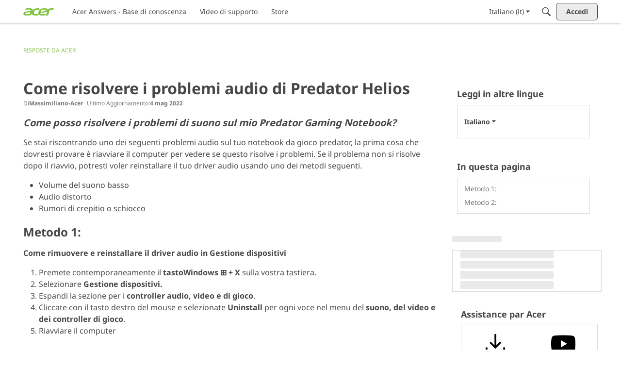

--- FILE ---
content_type: application/x-javascript
request_url: https://community.acer.com/dist/v2/layouts/entries/addons/ideation/common.5F1iu2pE.min.js
body_size: -134
content:
import{j as e}from"../../../vendor/vendor/react-core.BgLhaSja.min.js";import{o,G as s,t as a,I as i}from"../../layouts.BkZoasaZ.min.js";import{C as t}from"../../../chunks/addons/vanilla/CommunityPostTypeFilter.C-l0-tlM.min.js";o(()=>{s.addSubType({label:a("Idea"),icon:e.jsx(i,{icon:"search-ideas"}),type:"idea"}),t.addPostType({label:a("Ideas"),values:["idea"]})});


--- FILE ---
content_type: application/x-javascript
request_url: https://community.acer.com/dist/v2/layouts/entries/addons/Polls/layouts.CBpUO-u_.min.js
body_size: -247
content:
import{C as l}from"../../../chunks/addons/vanilla/CommentsBulkActionsContext.CYV3bNlS.min.js";l.registerPostType({value:"poll",label:"Poll"});
